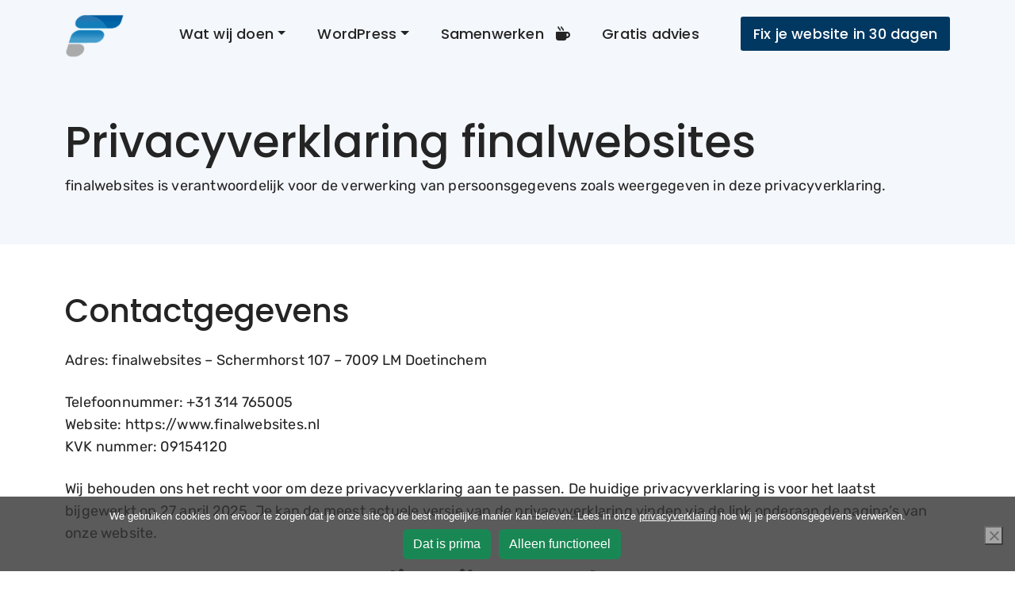

--- FILE ---
content_type: text/html; charset=utf-8
request_url: https://www.finalwebsites.nl/privacyverklaring/
body_size: 9406
content:
<!DOCTYPE html>
<html lang="nl-NL">
<head>
<link rel="profile" href="http://gmpg.org/xfn/11" />
<meta charset="UTF-8">
<meta name="viewport" content="width=device-width, initial-scale=1.0">
<meta name='robots' content='index, follow, max-image-preview:large, max-snippet:-1, max-video-preview:-1' />

	<!-- This site is optimized with the Yoast SEO plugin v26.7 - https://yoast.com/wordpress/plugins/seo/ -->
	<title>Privacyverklaring en informatie over cookies | finalwebsites</title>
	<meta name="description" content="Onze privacyverklaring geeft uitleg welke gegevens tijdens je bezoek worden verzameld, hoezo wij dit doen en welke rechten je als bezoeker hebt." />
	<link rel="canonical" href="https://www.finalwebsites.nl/privacyverklaring/" />
	<meta property="og:locale" content="nl_NL" />
	<meta property="og:type" content="article" />
	<meta property="og:title" content="Privacyverklaring en informatie over cookies | finalwebsites" />
	<meta property="og:description" content="Onze privacyverklaring geeft uitleg welke gegevens tijdens je bezoek worden verzameld, hoezo wij dit doen en welke rechten je als bezoeker hebt." />
	<meta property="og:url" content="https://www.finalwebsites.nl/privacyverklaring/" />
	<meta property="og:site_name" content="finalwebsites" />
	<meta property="article:publisher" content="https://www.facebook.com/finalwebsitesNL" />
	<meta property="article:modified_time" content="2025-04-27T12:04:48+00:00" />
	<meta property="og:image" content="https://www.finalwebsites.nl/wp-content/uploads/2017/11/homepage-thumb.jpeg" />
	<meta property="og:image:width" content="1200" />
	<meta property="og:image:height" content="600" />
	<meta property="og:image:type" content="image/jpeg" />
	<!-- / Yoast SEO plugin. -->



<link rel="alternate" type="application/rss+xml" title="finalwebsites &raquo; Privacyverklaring finalwebsites reacties feed" href="https://www.finalwebsites.nl/privacyverklaring/feed/" />
<link id='omgf-preload-0' rel='preload' href='//www.finalwebsites.nl/wp-content/uploads/omgf/google-fonts/poppins-normal-latin-500.woff2?ver=1757862329' as='font' type='font/woff2' crossorigin />
<link id='omgf-preload-1' rel='preload' href='//www.finalwebsites.nl/wp-content/uploads/omgf/google-fonts/rubik-normal-latin.woff2?ver=1757862329' as='font' type='font/woff2' crossorigin />
<style id='wp-img-auto-sizes-contain-inline-css' type='text/css'>
img:is([sizes=auto i],[sizes^="auto," i]){contain-intrinsic-size:3000px 1500px}
/*# sourceURL=wp-img-auto-sizes-contain-inline-css */
</style>
<link rel='stylesheet' id='wpa-css-css' href='https://www.finalwebsites.nl/wp-content/cache/autoptimize/css/autoptimize_single_a0b823f7ab1f0a3a563fb10c3664d2a6.css' type='text/css' media='all' />
<link rel='stylesheet' id='google-fonts-css' href='https://www.finalwebsites.nl/wp-content/cache/autoptimize/css/autoptimize_single_f5ffe06083a1d1cabad20e5ad5095ad7.css?ver=1757862329' type='text/css' media='all' />
<link rel='preload stylesheet' as='style' id='bootstrap-css' href='https://www.finalwebsites.nl/wp-content/themes/finalwebsites/css/bootstrap.min.css' type='text/css' media='all' />
<link rel='stylesheet' id='fws-css' href='https://www.finalwebsites.nl/wp-content/cache/autoptimize/css/autoptimize_single_ada0759dee647bb59e5e9f1299fffdff.css' type='text/css' media='all' />
		<!-- Custom Logo: hide header text -->
		<style id="custom-logo-css" type="text/css">
			.site-title, .site-description {
				position: absolute;
				clip-path: inset(50%);
			}
		</style>
		
	<script type="application/ld+json">
	{"@context":"https://schema.org","@type":"Webpage","isPartOf":{"@type":"WebSite","@id":"https://www.finalwebsites.nl/#website"},"name":"Privacyverklaring finalwebsites","description":"Contactgegevens Adres: finalwebsites &#8211; Schermhorst 107 &#8211; 7009 LM Doetinchem Telefoonnummer: +31 314 765005Website: https://www.finalwebsites.nlKVK nummer: 09154120 Wij behouden ons het recht voor om deze privacyverklaring aan te passen. De huidige privacyverklaring is voor het laatst bijgewerkt op . Je kan de meest actuele versie van de privacyverklaring vinden via de link onderaan de pagina&#8217;s [&hellip;]","lastReviewed":"2025-04-27T14:04:48+02:00","publisher":{"@type":"Organization","@id":"https://www.finalwebsites.nl/#organization","name":"finalwebsites","logo":{"@type":"ImageObject","url":"https://www.finalwebsites.nl/wp-content/uploads/2021/01/finalwebsites-logo-head.png"}},"breadcrumb":{"@type":"BreadcrumbList","@id":"https://www.finalwebsites.nl/#breadcrumbs","itemListElement":[{"@type":"ListItem","position":1,"name":"Home","item":"https://www.finalwebsites.nl"},{"@type":"ListItem","position":2,"name":"Privacyverklaring finalwebsites"}]}}
	</script>
	<link rel="icon" href="https://www.finalwebsites.nl/wp-content/uploads/2016/09/cropped-fws.nl-beeldmerk-32x32.png" sizes="32x32" />
<link rel="icon" href="https://www.finalwebsites.nl/wp-content/uploads/2016/09/cropped-fws.nl-beeldmerk-192x192.png" sizes="192x192" />
<link rel="apple-touch-icon" href="https://www.finalwebsites.nl/wp-content/uploads/2016/09/cropped-fws.nl-beeldmerk-180x180.png" />
<meta name="msapplication-TileImage" content="https://www.finalwebsites.nl/wp-content/uploads/2016/09/cropped-fws.nl-beeldmerk-270x270.png" />
<link rel='stylesheet' id='cookie-notice-front-css' href='https://www.finalwebsites.nl/wp-content/themes/finalwebsites/css/front.min.css' type='text/css' media='all' />
<link rel='stylesheet' id='font-awesome-css' href='https://www.finalwebsites.nl/wp-content/themes/finalwebsites/css/fontawesome.min.css' type='text/css' media='all' />
<link rel='stylesheet' id='fa-solid-css' href='https://www.finalwebsites.nl/wp-content/themes/finalwebsites/css/solid.min.css' type='text/css' media='all' />
<link rel='stylesheet' id='magnific-popup-css-css' href='https://www.finalwebsites.nl/wp-content/cache/autoptimize/css/autoptimize_single_30b593b71d7672658f89bfea0ab360c9.css' type='text/css' media='all' />
</head>
<body class="privacy-policy wp-singular page-template page-template-tpl-fullwidth page-template-tpl-fullwidth-php page page-id-326 wp-custom-logo wp-theme-finalwebsites cookies-not-set privacyverklaring">
<div class="wrapper">
	<nav class="navbar navbar-expand-lg">
		<div class="container navigatie">
			<a href="https://www.finalwebsites.nl/" class="navbar-brand" rel="home" itemprop="url"><img width="75" height="75" src="https://www.finalwebsites.nl/wp-content/uploads/2021/12/Final-Websites-beeldmerkXS-e1640535296954.png" class="attachment-full size-full" alt="Logo finalwebsites Doetinchem" srcset="https://www.finalwebsites.nl/wp-content/uploads/2022/05/fws-beeldmerk-retina.png 2x" decoding="async" /></a>			<button class="navbar-toggler" type="button" data-bs-toggle="collapse" data-bs-target="#primary" aria-controls="primary" aria-expanded="false" aria-label="Toggle navigation">
	            <span class="navbar-toggler-icon"></span>
	        </button>
	        <div class="collapse navbar-collapse justify-content-center" id="primary">
				<ul id="menu-main-menu-new" class="navbar-nav ms-auto mb-2 mb-md-0 "><li  id="menu-item-19724" class="belangrijk menu-item menu-item-type-custom menu-item-object-custom menu-item-has-children dropdown nav-item nav-item-19724"><a href="#" class="nav-link  dropdown-toggle" data-bs-toggle="dropdown" aria-haspopup="true" aria-expanded="false" class="nav-link  dropdown-toggle" data-bs-toggle="dropdown" aria-haspopup="true" data-bs-auto-close="outside" aria-expanded="false">Wat wij doen</a>
<ul class="dropdown-menu  depth_0">
	<li  id="menu-item-24567" class="menu-item menu-item-type-post_type menu-item-object-page nav-item nav-item-24567"><a href="https://www.finalwebsites.nl/website-laten-maken/" class="dropdown-item " class="dropdown-item ">Websites maken</a></li>
	<li  id="menu-item-24417" class="menu-item menu-item-type-post_type menu-item-object-page nav-item nav-item-24417"><a href="https://www.finalwebsites.nl/website-verbeteren/" class="dropdown-item " class="dropdown-item ">Websites verbeteren</a></li>
	<li  id="menu-item-24418" class="menu-item menu-item-type-post_type menu-item-object-page nav-item nav-item-24418"><a href="https://www.finalwebsites.nl/website-vindbaar-maken/" class="dropdown-item " class="dropdown-item ">Websites vindbaar maken</a></li>
	<li  id="menu-item-24419" class="menu-item menu-item-type-post_type menu-item-object-page nav-item nav-item-24419"><a href="https://www.finalwebsites.nl/email-marketing-uitbesteden/" class="dropdown-item " class="dropdown-item ">Email marketing hulp</a></li>
</ul>
</li>
<li  id="menu-item-19725" class="menu-item menu-item-type-custom menu-item-object-custom menu-item-has-children dropdown nav-item nav-item-19725"><a href="#" class="nav-link  dropdown-toggle" data-bs-toggle="dropdown" aria-haspopup="true" aria-expanded="false" class="nav-link  dropdown-toggle" data-bs-toggle="dropdown" aria-haspopup="true" data-bs-auto-close="outside" aria-expanded="false">WordPress</a>
<ul class="dropdown-menu  depth_0">
	<li  id="menu-item-25206" class="menu-item menu-item-type-post_type menu-item-object-page nav-item nav-item-25206"><a href="https://www.finalwebsites.nl/wordpress-website/" class="dropdown-item " class="dropdown-item ">WordPress website</a></li>
	<li  id="menu-item-25207" class="menu-item menu-item-type-post_type menu-item-object-page nav-item nav-item-25207"><a href="https://www.finalwebsites.nl/wordpress-support/" class="dropdown-item " class="dropdown-item ">WordPress support</a></li>
	<li  id="menu-item-25205" class="menu-item menu-item-type-post_type menu-item-object-page nav-item nav-item-25205"><a href="https://www.finalwebsites.nl/handleiding/" class="dropdown-item " class="dropdown-item ">WordPress handleidingen</a></li>
</ul>
</li>
<li  id="menu-item-25028" class="samenwerken menu-item menu-item-type-post_type menu-item-object-page nav-item nav-item-25028"><a href="https://www.finalwebsites.nl/samenwerken/" class="nav-link " class="nav-link ">Samenwerken <i class="fa-solid fa-mug-hot"></i></a></li>
<li  id="menu-item-19727" class="menu-item menu-item-type-taxonomy menu-item-object-category nav-item nav-item-19727"><a href="https://www.finalwebsites.nl/blog/" class="nav-link " class="nav-link ">Gratis advies</a></li>
<li  id="menu-item-24411" class="fix-je-website menu-item menu-item-type-post_type menu-item-object-page nav-item nav-item-24411"><a href="https://www.finalwebsites.nl/fix-je-website-in-30-dagen/" class="nav-link " class="nav-link ">Fix je website in 30 dagen</a></li>
</ul>			</div>
		</div><!-- .container -->
	</nav><!-- .navbar -->
</div> 	

	
		<div class="intro-wrap full-width bg-light-blue">
			<div class="container intro">
				<div class="row">
					<div class="col-xs-12">
						<h1 class="pagina-titel">Privacyverklaring finalwebsites</h1>
						
						<div class="tekst">
            				<p>finalwebsites is verantwoordelijk voor de verwerking van persoonsgegevens zoals weergegeven in deze privacyverklaring.</p>
            			</div>					</div>
				</div>
			</div>
		</div>
		<div class="container pagina-oud">
			<div class="content">
				<div class="row">
					<div class="entry-content col-sm-12">
						<h2>Contactgegevens</h2>
<p>Adres: finalwebsites &#8211; Schermhorst 107 &#8211; 7009 LM Doetinchem</p>
<p>Telefoonnummer: +31 314 765005<br />Website: https://www.finalwebsites.nl<br />KVK nummer: 09154120</p>
<p>Wij behouden ons het recht voor om deze privacyverklaring aan te passen. De huidige privacyverklaring is voor het laatst bijgewerkt op 27 april 2025. Je kan de meest actuele versie van de <a href="https://www.finalwebsites.nl/privacyverklaring-website/">privacyverklaring</a> vinden via de link onderaan de pagina&#8217;s van onze website.</p>
<h2>Persoonsgegevens die wij verwerken</h2>
<p>finalwebsites verwerkt je persoonsgegevens wanneer je gebruik maakt van onze diensten en/of wanneer je deze zelf aan ons verstrekt. Hieronder vindt je een overzicht van de persoonsgegevens die wij via onze website verwerken:</p>
<h3>Contactformulier</h3>
<p>Voor- en achternaam, telefoonnummer, e-mailadres, IP-adres en het e-mailbericht.</p>
<h3>Inschrijf- of downloadformulier</h3>
<p>Voor- en achternaam, e-mailadres en het IP-adres.</p>
<h3>Bestelformulier</h3>
<p>Voor- en achternaam, adresgegevens, e-mailadres, telefoonnummer en het IP adres.</p>
<h3>Formulier voor het melden van misbruik</h3>
<p>Voor- en achternaam, telefoonnummer, e-mailadres, IP-adres en de melding.</p>
<h2>Minderjarigen</h2>
<p>Door het zakelijke karakter van onze website, is onze website niet interessant voor jongeren onder de 16 jaar. Wij kunnen echter niet controleren of er jongeren zijn die onze website raadplegen. Op verzoek verwijderen wij de gegevens van jongeren onder de 16 die toch onze website hebben bezocht.</p>
<h2>Met welk doel en op basis van welke grondslag verwerken wij persoonsgegevens</h2>
<p>finalwebsites verwerkt je persoonsgegevens wanneer je toestemming hebt gegeven of voor de uitvoering van een overeenkomst. Dit doen wij voor de volgende doeleinden:</p>
<ul>
<li>De levering van onze diensten.</li>
<li>Verzenden van verkoopfacturen, offertes en andere commerciële documenten.</li>
<li>Verzenden van onze nieuwsbrief, productinformatie en andere promotionele e-mails, indien jij je hiervoor hebt aangemeld.</li>
<li>Om je te kunnen bellen of e-mailen indien dit nodig is om onze dienstverlening uit te kunnen voeren.</li>
<li>Om je te informeren over wijzigingen van onze diensten en producten.</li>
<li>Voor het opvolgen van een melding over vermeent illegale content, conform de DSA. </li>
</ul>
<p>Daarnaast verwerken wij ook persoonsgegevens als wij hier wettelijk toe verplicht zijn, zoals gegevens die wij nodig hebben voor onze belastingaangifte.</p>
<h2>Geautomatiseerde besluitvorming</h2>
<p>finalwebsites neemt niet op basis van geautomatiseerde verwerkingen besluiten over zaken die (aanzienlijke) gevolgen kunnen hebben voor personen.</p>
<h2>Gegevens bewaren</h2>
<p>Wij bewaren de gegevens niet langer dan noodzakelijk is. Dat wil zeggen dat wij de gegevens bewaren zolang dat nodig is om de door jou gevraagde dienst te leveren. Uitgezonderd hiervan zijn er gegevens die wij langer moeten bewaren omdat de wet ons dit verplicht.</p>
<h2>Verstrekking aan derden</h2>
<p>Wij geven de door jou verstrekte gegevens door aan derde partijen als dat noodzakelijk is voor de levering van de door jou bestelde producten of aangevraagde diensten. Zo maken wij gebruik van een derde partij (Mollie) voor de afhandeling van iDeal betalingen (via onze website) en geven wij je naam en e-mailadres door aan onze partners om zo de inschrijving voor onze nieuwsbrief te verwerken. Voor het versturen van e-mailberichten via deze website, maken wij gebruik van een externe SMTP provider die tijdelijk je berichten opslaat. Via deze logbestanden kunnen wij controleren of alle e-mails ook daadwerkelijk zijn verstuurd. Alle e-mailberichten die wij ontvangen en versturen worden opgeslagen via de onze e-mailservice provider (met mail servers in Europa). Wij gebruiken de e-maildienst voor het afhandelen van o.a. support-aanvragen. Order en klantgegevens worden via de software van onze partners (efactuurdirect en Exact Online) volgens de wettelijke bewaarplicht opgeslagen.</p>
<h3>Voor ons contactformulier</h3>
<p>Om onze formulieren tegen spam te beschermen, nemen wij verschillende maatregelen. Hiervoor gebruiken wij diensten van verschillende partners. Dat gebeurd vooral op basis van het IP adres van de bezoeker. Deze gegevens worden door onze partners niet bewaart.</p>
<ul>
<li><strong>Country.is</strong> &#8211; Deze dienst controleert anoniem IP adressen op het land van herkomst. </li>
</ul>
<p>Bij het verzenden van ons contactformulier controleren wij het e-mailadres dat je hebt ingevoerd. Dit doen wij o.a. met een externe dienst.</p>
<ul>
<li><strong>Maileroo.com</strong> &#8211; Met behulp van de email verificatie API van dit bedrijf controleert ons formulier of het ingevoerde e-mailadres geldig is en werkt.</li>
</ul>
<p>Wanneer wij jouw gegevens aan een derde verstrekken, zorgen wij er voor (o.a. met een overeenkomst) dat jouw gegevens niet voor andere doeleinden worden gebruikt. Ook komen wij hierin overeen dat jouw gegevens worden verwijderd zodra deze niet meer nodig zijn.</p>
<p>Verder zullen wij de door jou verstrekte gegevens niet aan andere partijen verstrekken, tenzij dit wettelijk verplicht of toegestaan is. Zo is het bijvoorbeeld mogelijk dat de politie in het kader van fraudeonderzoek gegevens bij ons opvraagt. In dat geval zijn wij wettelijk verplicht deze gegevens af te geven.</p>
<h2>Nieuwsbrief</h2>
<p>Wij bieden een nieuwsbrief aan, waarmee wij geïnteresseerden willen informeren over onder meer nieuwe blogposts en andere informatie. Via de verschillende formulieren op deze website kan jij je e-mailadres aan de lijst van abonnees toevoegen. Iedere nieuwsbrief bevat een link waarmee jij je kan afmelden. Het abonneebestand van de nieuwsbrief wordt alleen aan derden verstrekt waarmee wij een verwerkingsovereenkomst hebben. Tevens kan jij je afmelden voor de nieuwsbrief door een e-mail te sturen naar <a href="mailto:others">others</a>.</p>
<h2>Cookies</h2>
<p>finalwebsites gebruikt alleen technische cookies, functionele cookies en analytische cookies die geen inbreuk maken op jouw privacy.</p>
<p>Een cookie is een klein tekstbestand dat bij het eerste bezoek aan deze website wordt opgeslagen op jouw computer, tablet of smartphone. De cookies die wij gebruiken zijn noodzakelijk voor de technische werking van de website en jouw gebruiksgemak. Cookies zorgen ervoor dat de website naar behoren werkt en bijvoorbeeld voorkeursinstellingen worden opgeslagen. Door het gebruik van analytische cookies kunnen wij onze website optimaliseren.</p>
<p>Jij kan je afmelden voor cookies door je internetbrowser zo in te stellen dat deze geen cookies meer opslaat. Daarnaast kan je ook alle informatie die eerder is opgeslagen via de instellingen van je browser verwijderen. Bij het gebruik van onze website worden de volgende cookies geplaatst:</p>
<h3>Functionele cookies</h3>
<p>Functionele cookies zijn noodzakelijk om onze website goed te laten functioneren. Deze cookies worden zonder toestemming geplaatst. Functionele cookies zorgen o.a. ervoor dat je ingelogd kunt blijven tijdens je bezoek aan onze website. Ook zorgen deze cookies ervoor dat producten in je winkelmandje bewaard blijven wanneer je iets wilt kopen via onze webshop. </p>
<h3>Analytische cookies</h3>
<p>Analytische cookies stellen ons in staat om het websitebezoek te meten. Deze statistieken geven ons inzicht in hoe vaak onze website wordt gebruikt, naar welke informatie bezoekers op zoek zijn en welke pagina&#8217;s het meest worden bezocht. Hierdoor weten we welke website onderdelen populair zijn en op welke plekken we onze website kunnen verbeteren. We analyseren en verbeteren de website continu om de ervaring voor bezoekers zo prettig mogelijk te maken. De statistieken die we verzamelen kunnen we niet herleiden naar personen. Deze gegevens worden dus altijd anoniem gebruikt (jouw IP adres wordt geanonimiseerd).</p>
<p>We maken gebruik van Clicky om inzichten te verkrijgen uit de data. De analytische cookies plaatsen we altijd bij een bezoek aan onze website. Wij verstrekken de door jou ingevulde persoonlijke gegevens (zoals naam, adres, telefoonnummer) nooit aan Clicky.</p>
<h4>Mogelijkheden om analytische cookies te weigeren</h4>
<p>De aanbieders van Clicky bieden tools waarmee je de cookies kan weigeren (opt-out). </p>
<p>Via <a href="https://clicky.com/optout" target="_blank" rel="noopener noreferrer">deze pagina</a> is het mogelijk om je te verzetten tegen het verzamelen van gegevens via elke website waar Clicky wordt gebruikt.</p>
<h3>Affiliate cookies</h3>
<p>Sommige blogposts bevatten affiliate links. Wanneer deze links volgt dan wordt er bij het laden van de partner site een cookie geplaatst. Deze affiliate cookies worden alleen geplaatst met het doel om bij te houden of wij een commissie van onze partner ontvangen. De gevolgen voor de privacy van onze bezoekers is gering, waardoor er geen toestemming hoeft te worden gevraagd.</p>
<h2>Gegevens inzien, aanpassen of verwijderen</h2>
<p>Jij hebt het recht om jouw persoonsgegevens in te zien, te corrigeren of te verwijderen. Daarnaast heb je het recht om je eventuele toestemming voor de gegevensverwerking in te trekken of bezwaar te maken tegen de verwerking van jouw persoonsgegevens door finalwebsites en heb je het recht op gegevensoverdraagbaarheid. Dat betekent dat je bij ons een verzoek kan indienen om de persoonsgegevens die wij over jou beschikken in een computerbestand naar jou of een ander, door jou genoemde organisatie, te sturen.</p>
<p>Je kan een verzoek tot inzage, correctie, verwijdering, gegevensoverdraging van jouw persoonsgegevens of verzoek tot intrekking van je toestemming of bezwaar op de verwerking van jouw persoonsgegevens sturen naar <a href="mailto:others">others</a>. Om er zeker van te zijn dat het verzoek tot inzage door jou is gedaan, vragen wij je een kopie van je identiteitsbewijs met het verzoek mee te sturen. Maak in deze kopie jouw pasfoto, MRZ (machine readable zone, de strook met nummers onderaan het paspoort), paspoortnummer en Burgerservicenummer (BSN) zwart. Dit ter bescherming van jouw privacy. We reageren binnen vier weken, op je verzoek.</p>
<p>Wij willen je er op wijzen dat je de mogelijkheid hebt om een klacht in te dienen bij de nationale toezichthouder, de Autoriteit Persoonsgegevens. Dat kan via deze <a href="https://klachten.autoriteitpersoonsgegevens.nl/" target="_blank" rel="noopener">pagina</a>.</p>
<h3>Hoe wij persoonsgegevens beveiligen</h3>
<p>finalwebsites neemt de bescherming van jouw gegevens serieus en neemt passende maatregelen om misbruik, verlies, onbevoegde toegang, ongewenste openbaarmaking en ongeoorloofde wijziging tegen te gaan. Als je de indruk hebt dat jouw gegevens niet goed zijn beveilig of er aanwijzingen zijn van misbruik, neem dan <a href="https://www.finalwebsites.nl/contact/">contact</a> met ons op.</p>
					
					</div><!-- .entry-content -->
				</div><!-- close .row -->
			</div>
		</div>
	

<footer>
	<div class="container usps">
		<div class="row gy-3">
			<div class="col-sm-4">
				<img class="float-start float-lg-start float-md-none" src="https://www.finalwebsites.nl/wp-content/themes/finalwebsites/images/kalender-icon.png" alt="Jaren">
				<p>De meeste klanten zijn al jaren klant</p>
			</div>
			<div class="col-sm-4">
				<img class="float-start float-lg-start float-md-none" src="https://www.finalwebsites.nl/wp-content/themes/finalwebsites/images/happy-icon.png" alt="Makkelijk">
				<p>Wij maken het werken aan je website leuker en makkelijker</p>
			</div>
			<div class="col-sm-4">
				<img class="float-start float-lg-start float-md-none" src="https://www.finalwebsites.nl/wp-content/themes/finalwebsites/images/idee-icon.png" alt="Advies">
				<p>Het extra ongevraagde advies is gratis <i class="fa-regular fa-face-grin-wink"></i></p>
			</div>
		</div>
	</div>
	<div class="footer-wrap">
		<div class="container">
			<div class="row">

				<div class="col-lg-4 pe-lg-4">
					<img width="235" height="46" src="https://www.finalwebsites.nl/wp-content/themes/finalwebsites/images/fw-logo.png" class="mb-4" alt="Logo finalwebsites Doetinchem" srcset="https://www.finalwebsites.nl/wp-content/themes/finalwebsites/images/fw-logo-retina.png 2x" decoding="async">
					<h3 class="mb-4">Voor jouw toffe website project hebben wij zeker tijd!</h3>
					<p>Geen zin om het zelf te doen en zoek je een betrokken websitebouwer? Wij helpen je graag aan een website die bezoekers aantrekt, vasthoudt en omzet in klanten.</p>

				</div>
				<div class="col-lg-4">
					<h3 class="mb-3">Super snel contact</h3>
					<div class="d-flex">
					  <div class="flex-shrink-0">
					    <img width="80" height="80" src="https://www.finalwebsites.nl/wp-content/uploads/2025/01/Olaf-Lederer-Profiel-Klein-80x80.jpg" class="media-object rounded-circle" alt="Olaf Lederer" decoding="async" loading="lazy" srcset="https://www.finalwebsites.nl/wp-content/uploads/2025/01/Olaf-Lederer-Profiel-Klein-80x80.jpg 80w, https://www.finalwebsites.nl/wp-content/uploads/2025/01/Olaf-Lederer-Profiel-Klein-260x260.jpg 260w, https://www.finalwebsites.nl/wp-content/uploads/2025/01/Olaf-Lederer-Profiel-Klein.jpg 300w" sizes="auto, (max-width: 80px) 100vw, 80px" />					  </div>
					  <div class="flex-grow-1 ms-3">
					    <h4><a href="mailto:webdev">webdev</a></h4>
						<p class="fs-6">Nieuwe webshops en websites</p>
					  </div>
					</div>
					<div class="d-flex mt-3">
					  <div class="flex-shrink-0">
					    <img width="80" height="80" src="https://www.finalwebsites.nl/wp-content/uploads/2025/01/Sharon-Lederer-Profiel-Klein-80x80.jpg" class="media-object rounded-circle" alt="Sharon Lederer" decoding="async" loading="lazy" srcset="https://www.finalwebsites.nl/wp-content/uploads/2025/01/Sharon-Lederer-Profiel-Klein-80x80.jpg 80w, https://www.finalwebsites.nl/wp-content/uploads/2025/01/Sharon-Lederer-Profiel-Klein-260x260.jpg 260w, https://www.finalwebsites.nl/wp-content/uploads/2025/01/Sharon-Lederer-Profiel-Klein.jpg 300w" sizes="auto, (max-width: 80px) 100vw, 80px" />					  </div>
					  <div class="flex-grow-1 ms-3">
					    <h4><a href="mailto:marcom">marcom</a></h4>
						<p class="fs-6">Content creatie en conversie optimalisatie</p>
					  </div>
					</div>
					
					<p>Of mail naar: <a href="mailto:others">others</a></p>
				</div>
				<div class="col-lg-4">
					
					<h3 class="mb-3">Direct naar</h3>
					<ul>
					
						<li class="py-2"><a href="https://www.finalwebsites.nl/webshop-laten-maken/">Webshop laten maken</a></li>
						<li class="py-2"><a href="https://www.finalwebsites.nl/conversies-verhogen/">Conversies verhogen</a></li>
						<li class="py-2"><a href="https://www.finalwebsites.nl/sitecheck/">Website check</a></li>
						<li class="py-2"><a href="https://www.finalwebsites.nl/wordpress-webhosting/">WordPress webhosting</a></li>
						<li class="py-2"><a href="https://www.finalwebsites.nl/domeinnaam-registreren/">Domeinnamen</a></li>
						<li class="py-2"><a href="https://www.finalwebsites.nl/contact/">Contact</a></li>					</ul>				
				</div>
			</div>
			
		</div>
	</div>
	<div class="bottom-line-wrap py-3">
		<div class="container">
			<div class="row">
				<div class="col-lg-6">
					&copy; 2026 finalwebsites - Alle vermelde prijzen ex. 21% Btw
				</div>
				<div class="col-lg-6">
					<a href="https://www.finalwebsites.nl/privacyverklaring/">Privacyverklaring</a> - 
					<a href="https://www.finalwebsites.nl/algemene-voorwaarden-finalwebsites.com.pdf" target="_blank">Alg. voorwaarden</a> - 
					<a href="https://www.finalwebsites.nl/voorwaarden-webhosting/">Voorwaarden webhosting</a>
				</div>
			</div>
		</div>
	</div>
	<div id="to-top" title="Terug naar boven"> <i class="fa-solid fa-up-long"></i></div>
</footer><!-- close #colophon -->

<script type="speculationrules">
{"prefetch":[{"source":"document","where":{"and":[{"href_matches":"/*"},{"not":{"href_matches":["/wp-*.php","/wp-admin/*","/wp-content/uploads/*","/wp-content/*","/wp-content/plugins/*","/wp-content/themes/finalwebsites/*","/*\\?(.+)"]}},{"not":{"selector_matches":"a[rel~=\"nofollow\"]"}},{"not":{"selector_matches":".no-prefetch, .no-prefetch a"}}]},"eagerness":"conservative"}]}
</script>

<script type="text/javascript">
var clicky_custom = {};
clicky_custom.outbound_pattern = ['/out/'];
</script>
<script defer data-id="66484143" src="/48df5ef7ffabb.js"></script>
<noscript><img width="1" height="1" src="/08b3550a286fb" /></noscript>
<script type="text/javascript" id="cookie-notice-front-js-before">
/* <![CDATA[ */
var cnArgs = {"ajaxUrl":"https:\/\/www.finalwebsites.nl\/wp-admin\/admin-ajax.php","nonce":"41c0e6c976","hideEffect":"slide","position":"bottom","onScroll":false,"onScrollOffset":100,"onClick":false,"cookieName":"cookie_notice_accepted","cookieTime":2147483647,"cookieTimeRejected":2592000,"globalCookie":false,"redirection":true,"cache":true,"revokeCookies":false,"revokeCookiesOpt":"automatic"};

//# sourceURL=cookie-notice-front-js-before
/* ]]> */
</script>
<script defer type="text/javascript" src="https://www.finalwebsites.nl/wp-content/plugins/cookie-notice/js/front.min.js" id="cookie-notice-front-js"></script>
<script defer type="text/javascript" src="https://www.finalwebsites.nl/wp-content/cache/autoptimize/js/autoptimize_single_16623e9f7cd802cf093c325c511a739c.js" id="jquery-js"></script>
<script defer type="text/javascript" src="https://www.finalwebsites.nl/wp-content/cache/autoptimize/js/autoptimize_single_88a6be9d65250bef59a48b7e4a7e8f68.js" id="wpascript-js"></script>
<script type="text/javascript" id="wpascript-js-after">
/* <![CDATA[ */
wpa_field_info = {"wpa_field_name":"kstszs8435","wpa_field_value":599383,"wpa_add_test":"no"}
//# sourceURL=wpascript-js-after
/* ]]> */
</script>
<script type="text/javascript" id="fw-emailoctopus-js-extra">
/* <![CDATA[ */
var eo_ajax_object = {"ajax_url":"https://www.finalwebsites.nl/wp-admin/admin-ajax.php","plugin_base_path":"https://www.finalwebsites.nl/wp-content/plugins/fw-integration-for-emailoctopus/","js_alt_loading":"Aan het laden...","js_msg_enter_email_name":"Voer je naam en e-mailadres in.","js_msg_enter_email":"Voer je e-mailadres in.","js_msg_invalid_email":"Het ingevoerde e-mailadres is niet geldig.","googleanalytics":""};
//# sourceURL=fw-emailoctopus-js-extra
/* ]]> */
</script>
<script defer type="text/javascript" src="https://www.finalwebsites.nl/wp-content/cache/autoptimize/js/autoptimize_single_0da27a9752325bb042a5620647584a3c.js" id="fw-emailoctopus-js"></script>
<script defer type="text/javascript" src="https://www.finalwebsites.nl/wp-content/cache/autoptimize/js/autoptimize_single_2576a5ef66dcb73d5839b2bc7e2220e8.js" id="generaljs-js"></script>
<script defer type="text/javascript" src="https://www.finalwebsites.nl/wp-content/themes/finalwebsites/js/bootstrap.bundle.min.js" id="bootstrap-js"></script>
<script defer type="text/javascript" src="https://www.finalwebsites.nl/wp-content/themes/finalwebsites/js/jquery.magnific-popup.min.js" id="magnific-popup-js-js"></script>
<script defer type="text/javascript" src="https://www.finalwebsites.nl/wp-content/cache/autoptimize/js/autoptimize_single_44bb56f09c3d84c3c949a68c1f4f2e4b.js" id="single-js-js"></script>

		<!-- Cookie Notice plugin v2.5.11 by Hu-manity.co https://hu-manity.co/ -->
		<div id="cookie-notice" role="dialog" class="cookie-notice-hidden cookie-revoke-hidden cn-position-bottom" aria-label="Cookie Notice" style="background-color: rgba(51,51,51,0.8);"><div class="cookie-notice-container" style="color: #ffffff"><span id="cn-notice-text" class="cn-text-container">We gebruiken cookies om ervoor te zorgen dat je onze site op de best mogelijke manier kan beleven. Lees in onze <a href="https://www.finalwebsites.nl/privacyverklaring/" target="_blank">privacyverklaring</a> hoe wij je persoonsgegevens verwerken.</span><span id="cn-notice-buttons" class="cn-buttons-container"><button id="cn-accept-cookie" data-cookie-set="accept" class="cn-set-cookie cn-button cn-button-custom btn btn-success" aria-label="Dat is prima">Dat is prima</button><button id="cn-refuse-cookie" data-cookie-set="refuse" class="cn-set-cookie cn-button cn-button-custom btn btn-success" aria-label="Alleen functioneel">Alleen functioneel</button></span><button type="button" id="cn-close-notice" data-cookie-set="accept" class="cn-close-icon" aria-label="Alleen functioneel"></button></div>
			
		</div>
		<!-- / Cookie Notice plugin --></body>
</html>

<!-- Performance optimized by Redis Object Cache. Learn more: https://wprediscache.com -->

<!-- Dynamic page generated in 0.075 seconds. -->
<!-- Cached page generated by WP-Super-Cache on 2026-01-20 08:00:05 -->

<!-- super cache -->

--- FILE ---
content_type: text/css
request_url: https://www.finalwebsites.nl/wp-content/cache/autoptimize/css/autoptimize_single_ada0759dee647bb59e5e9f1299fffdff.css
body_size: 2307
content:
body{font-family:Rubik,sans-serif;color:var(--bs-body-color);font-size:18px;width:auto !important;overflow-x:hidden !important}:root{--bs-border-color-translucent:#b8c8d3;--bs-border-radius:6px;--bs-primary:#003862;--bs-info:#1580bb;--bs-body-color:#242424}a{color:var(--bs-body-color)}b,strong{font-weight:600}h1,h2,h3,h4{font-family:Poppins,sans-serif;font-weight:500;line-height:1.2;margin-top:0}h1 a,h2 a,h3 a,h4 a{text-decoration:none;color:var(--bs-body-color)}h2{margin-bottom:1.5rem}h3{line-height:1.4}h4{font-size:18px}p,li{font-family:Rubik,sans-serif;letter-spacing:.2px;font-size:18px}ol li{margin-bottom:10px;padding-left:10px}ol li::marker{font-weight:500}p{margin-bottom:25px;line-height:1.6}img,svg{vertical-align:middle;max-width:100%;height:auto}blockquote{font-family:Poppins,sans-serif;font-weight:300;border:1px solid var(--bs-border-color-translucent);padding:1rem 1.5rem 0 5rem;border-radius:var(--bs-border-radius);margin-bottom:2rem;margin-top:2rem}.navbar-brand:focus-visible{outline:0;box-shadow:0 0 0 .25rem rgba(13,110,253,.25)}.home .nav-link:focus-visible,.home .navbar-brand:focus-visible{box-shadow:0 0 0 .25rem rgba(255,255,255,.5)}.intro-wrap .container{padding-top:60px;padding-bottom:60px;margin-bottom:60px}.intro-wrap .container .tekst p{margin-bottom:0}.post .entry-content blockquote p,blockquote p{font-size:1.25rem}p.postmeta{font-style:normal;font-size:14px;line-height:1.5em;margin-top:15px;margin-bottom:10px}.entry-content{background-color:#fff;padding-bottom:40px}.entry-content h2{font-size:40px}.entry-content h3,footer h3{font-size:22px}.entry-content ul,.content ul{list-style-type:none;padding:0;margin:10px 20px 20px 30px}.entry-content ul li,.content ul li{line-height:1.6;margin-bottom:15px;padding-left:10px}.entry-content .container.quote p{font-family:Poppins,sans-serif;font-weight:300;font-size:34px;line-height:1.4}.admin-bar .wrapper{padding-top:32px}.navbar{padding:0;--bs-navbar-toggler-focus-width:2px;--bs-navbar-active-color:#0065a8;background-color:#f4f7fb}.single-post .navbar{background-color:#fff}.navbar-nav{--bs-nav-link-color:var(--bs-body-color)}.navbar-toggler{border:0}.navbar-expand-lg .navbar-nav .fix-je-website .nav-link{background-color:#003862;color:#fff;padding-right:1rem;padding-left:1rem;border-radius:3px}li.menu-item{font-family:Poppins,sans-serif;font-weight:500}.dropdown-menu{--bs-dropdown-link-active-bg:#1580bb;--bs-dropdown-padding-y:0}.dropdown-menu li{line-height:1.7}.icon a:before,.entry-content ul li:before,.content ul li:before,blockquote:before,.postmeta>span:before,.author .entry-content ul.linklijst li:after,h3.extra-style:before{font:var(--fa-font-solid);display:inline-block;text-rendering:auto;-webkit-font-smoothing:antialiased;margin-right:5px}.entry-content ul li:before,.content ul li:before{content:'\f00c';margin-right:15px;margin-left:-30px}blockquote:before{content:'\f10e';font-size:3rem;margin-left:-3.5rem;float:left;color:var(--bs-border-color-translucent)}.author .entry-content ul.linklijst li:after{content:'\f064';margin:0 0 0 5px}.author .entry-content ul.linklijst li:before{content:'';margin:0}.postmeta>span:before{margin-right:4px}.postmeta>.author:before{content:'\f007'}.postmeta>.published:before{content:'\f073';margin-left:8px}.postmeta>.updated:before{content:'\f2f1';margin-left:8px}.postmeta>.reading-time:before{content:'\f017';margin-left:8px}.entry-content ul.checkbox li:before{content:'';margin-right:0;background-repeat:no-repeat;background-image:url(//www.finalwebsites.nl/wp-content/themes/finalwebsites/css/../images/check-icon.svg);background-position:left center;background-size:20px;padding:20px 0 0 30px;margin-left:-30px}.tipbox{background-color:#dae3e8;color:#242424;padding:15px 25px;margin:15px 0 25px}.samenwerken .fa-mug-hot{margin-left:10px}.text-bg-primary{background-color:var(--bs-primary) !important}.text-bg-primary a{color:#fff}.btn-outline-light{--bs-btn-color:#fff;--bs-btn-border-color:#fff;--bs-btn-hover-color:var(--bs-primary);--bs-btn-hover-bg:#fff;--bs-btn-hover-border-color:#fff;--bs-btn-active-color:var(--bs-primary)}.bg-light-blue{background-color:#f4f7fb}.btn-primary{background-color:var(--bs-primary);border-radius:3px;padding:.75rem 1.25rem;font-size:18px;font-weight:500;--bs-btn-border-color:var(--bs-primary);--bs-btn-hover-bg:#1580bb;--bs-btn-hover-border-color:#1580bb}.form-control{border-radius:3px;height:46px}.input-group-lg>.form-control{height:initial}.card{--bs-card-spacer-y:1.25rem;--bs-card-spacer-x:1.25rem}footer{background-color:#fff;margin-top:50px}footer a{text-decoration:none}.footer-wrap{background-color:#dae3e8;padding:100px 0 60px}.footer-wrap ul{list-style-type:none;padding-left:0}footer .container.usps{background-color:#1e1e1e;border-radius:var(--bs-border-radius);margin-bottom:-60px;position:relative;padding:20px 40px}.usps p{font-family:Poppins,sans-serif;font-weight:500;font-size:18px;color:#fff;margin-bottom:0}.usps img{max-height:64px;width:auto !important;max-width:none;margin-right:10px}.emailoctopus-optin .form-group{padding-left:0}.bottom-line-wrap{font-size:18px}.cn-text-container a{color:#fff}#contactform div.form-group:first-child{display:none}.form-group{padding-bottom:10px}.cta .btn.blauw,#contactbutton{border-radius:2px;background-color:#003862;text-decoration:none;font-weight:500;padding:9px 30px}#contactbutton{margin-top:1rem}#contactform .form-control{background-color:#f0f3f5;border-radius:1px;border:0}#contactform label{font-weight:700;line-height:1.6em;font-size:17px}#contactform .checkbox label{font-weight:400}#contactform textarea.form-control{height:6rem}.error-message{margin-bottom:15px;font-weight:500;color:var(--bs-primary)}.wp-caption{max-width:100%;padding:10px;border:1px solid #dae3e8;border-radius:var(--bs-border-radius);margin-bottom:35px}.wp-caption-text{font-style:italic;text-align:center;line-height:1.4;color:#666;margin:10px 0 0}#to-top{position:fixed;right:1.5rem;bottom:1.5rem;cursor:pointer;padding:10px 17px;background:var(--bs-body-color);color:#fff;size:48px;display:none}.emailoctopus-optin{margin-bottom:10px}.boxblauw{margin-top:3rem !important;background-color:#003862;text-align:center;padding:50px;color:#fff;border-radius:6px}.boxblauw h2{color:#fff;margin:10px 80px 10px}.boxblauw .privacy{margin:auto;font-size:15px}.boxblauw .privacy a{color:#fff}.boxblauw .optin-form{width:640px;margin:auto}.boxblauw .optin-form .form-group{width:49%;float:left;margin:0 0 2%}.boxblauw .optin-form .form-group:nth-child(even){float:right}.boxblauw .error-message{color:#fff}.boxblauw .optin-form .form-control{border-radius:2px;padding:7px 12px;font-size:16px}.boxblauw .btn.oranje{--bs-btn-color:#fff;--bs-btn-border-color:#fff;--bs-btn-hover-color:var(--bs-primary);--bs-btn-hover-bg:#fff;--bs-btn-hover-border-color:#fff;--bs-btn-active-color:var(--bs-primary);padding:9px 16px 8px;margin-top:5px}.btn.oranje:hover{background-color:#fff;padding:9px 16px 8px;color:var(--bs-primary)}.boxblauw.aanvragen-website{margin-top:50px}.boxblauw.aanvragen-website .btn.oranje{margin-top:0}@media (min-width:992px){.h1,h1{font-size:3.5rem}li.menu-item.fix-je-website{margin-left:2rem}.navbar-expand-lg .navbar-nav .nav-link{padding-right:1.25rem;padding-left:1.25rem}.container.single-oud{width:900px}}@media (min-width:1400px){.container{width:1220px}}@media (max-width:480px){blockquote{padding:4rem 1.5rem 0}blockquote:before{margin-top:-3rem;margin-left:0}.navbar-toggler{margin-right:10px}.navbar-brand{margin-left:10px}.navbar-nav{padding:10px 20px 20px}.container.navigatie{padding:0}.admin-bar .wrapper{padding-top:46px}h1.pagina-titel{font-size:36px}.entry-content h2{font-size:30px}.entry-content h3,footer h3{font-size:22px}.usps p{margin-bottom:15px;font-size:16px}footer .container.usps{width:auto;margin:0 10px -60px;padding:20px}.entry-content .container.quote p{font-size:22px}.intro-wrap .container{padding-top:40px;padding-bottom:40px;margin-bottom:40px}.postmeta>span{display:inline-block}.nav-previous .btn-primary,.nav-next .btn-primary{padding:.75rem}.boxblauw.aanvragen-website{padding:30px 20px;margin-top:0}.boxblauw{margin-top:40px;padding:40px 20px}.boxblauw .optin-form{width:auto;margin:auto}.boxblauw .optin-form .form-group{width:100%;float:none;margin:0 0 2%;padding:0}.boxblauw .btn.oranje{float:none;width:100%;margin:1rem 0 0}.boxblauw>div{padding:25px 10px}.emailoctopus-optin .form-group{padding:0}}

--- FILE ---
content_type: application/javascript; charset=utf-8
request_url: https://www.finalwebsites.nl/wp-content/cache/autoptimize/js/autoptimize_single_2576a5ef66dcb73d5839b2bc7e2220e8.js
body_size: 885
content:
jQuery(document).ready(function($){$('#domainfield').keypress(function(e){if(e.which==13){$(this).blur();$('#whoisbtn, #whoisresultbtn').focus().click();return false;}});$(".scrollbutton").click(function(){var target_id=$(this).attr('href');$('html, body').animate({scrollTop:$(target_id).offset().top-50},1000);});$('a[href="mailto:webdev"]').attr('href','mailto:olaf@finalwebsites.nl').html('olaf@finalwebsites.nl');$('a[href="mailto:marcom"]').attr('href','mailto:sharon@finalwebsites.nl').html('sharon@finalwebsites.nl');$('a[href="mailto:others"]').attr('href','mailto:contact@finalwebsites.nl').html('contact@finalwebsites.nl');$('.wrapper a[href*="#"]').not('[href="#"]').not('[href="#0"]').click(function(event){if(location.pathname.replace(/^\//,'')==this.pathname.replace(/^\//,'')&&location.hostname==this.hostname){var target=$(this.hash);target=target.length?target:$('[name='+this.hash.slice(1)+']');if(target.length){event.preventDefault();$('html, body').animate({scrollTop:target.offset().top},1000,function(){var $target=$(target);$target.focus();if($target.is(":focus")){return false;}else{$target.attr('tabindex','-1');$target.focus();};});}}});$("#to-top").on("click",function(){$("html, body").animate({scrollTop:0},200);});$(window).scroll(function(){if($(this).scrollTop()-200>0){$('#to-top').stop().slideDown('fast');}else{$('#to-top').stop().slideUp('fast');}
var scrollBottom=$(document).height()-$(window).height()-$(window).scrollTop();if($(window).width()>1320){if($(document).scrollTop()>600&&scrollBottom>350){$('#ez-toc-container').fadeIn();}else{$('#ez-toc-container').fadeOut();}}});var maxHeight=0;$('.same-height .col-md-6 div.panel div.panel-body, .same-height .col-md-4 div.panel div.panel-body, .same-height .col-md-6.panel div.panel-body, .same-height .col-md-4 .thumbnail').each(function(){maxHeight=Math.max(maxHeight,$(this).height());}).height(maxHeight);$('a[href="#search"]').on('click',function(event){event.preventDefault();$('#search').addClass('open');$('#search > form > input[type="search"]').focus();});$('#search, #search button.close').on('click keyup',function(event){if(event.target==this||event.target.className=='close'||event.keyCode==27){$(this).removeClass('open');}});$('.collapse').on('show.bs.collapse',function(){var id=$(this).attr('id');$('a[href="#'+id+'"]').closest('.panel-heading').addClass('active-faq');$('a[href="#'+id+'"] .panel-title span').html('<span class="dashicons dashicons-minus"></span>');});$('.collapse').on('hide.bs.collapse',function(){var id=$(this).attr('id');$('a[href="#'+id+'"]').closest('.panel-heading').removeClass('active-faq');$('a[href="#'+id+'"] .panel-title span').html('<span class="dashicons dashicons-plus"></span>');});});

--- FILE ---
content_type: application/javascript; charset=utf-8
request_url: https://www.finalwebsites.nl/wp-content/cache/autoptimize/js/autoptimize_single_0da27a9752325bb042a5620647584a3c.js
body_size: 1110
content:
function isValidEmailAddress(emailAddress){var pattern=new RegExp(/^((([a-z]|\d|[!#\$%&'\*\+\-\/=\?\^_`{\|}~]|[\u00A0-\uD7FF\uF900-\uFDCF\uFDF0-\uFFEF])+(\.([a-z]|\d|[!#\$%&'\*\+\-\/=\?\^_`{\|}~]|[\u00A0-\uD7FF\uF900-\uFDCF\uFDF0-\uFFEF])+)*)|((\x22)((((\x20|\x09)*(\x0d\x0a))?(\x20|\x09)+)?(([\x01-\x08\x0b\x0c\x0e-\x1f\x7f]|\x21|[\x23-\x5b]|[\x5d-\x7e]|[\u00A0-\uD7FF\uF900-\uFDCF\uFDF0-\uFFEF])|(\\([\x01-\x09\x0b\x0c\x0d-\x7f]|[\u00A0-\uD7FF\uF900-\uFDCF\uFDF0-\uFFEF]))))*(((\x20|\x09)*(\x0d\x0a))?(\x20|\x09)+)?(\x22)))@((([a-z]|\d|[\u00A0-\uD7FF\uF900-\uFDCF\uFDF0-\uFFEF])|(([a-z]|\d|[\u00A0-\uD7FF\uF900-\uFDCF\uFDF0-\uFFEF])([a-z]|\d|-|\.|_|~|[\u00A0-\uD7FF\uF900-\uFDCF\uFDF0-\uFFEF])*([a-z]|\d|[\u00A0-\uD7FF\uF900-\uFDCF\uFDF0-\uFFEF])))\.)+(([a-z]|[\u00A0-\uD7FF\uF900-\uFDCF\uFDF0-\uFFEF])|(([a-z]|[\u00A0-\uD7FF\uF900-\uFDCF\uFDF0-\uFFEF])([a-z]|\d|-|\.|_|~|[\u00A0-\uD7FF\uF900-\uFDCF\uFDF0-\uFFEF])*([a-z]|[\u00A0-\uD7FF\uF900-\uFDCF\uFDF0-\uFFEF])))\.?$/i);return pattern.test(emailAddress);}
function setCookie(name,value,days){var expires="";if(days){var date=new Date();date.setTime(date.getTime()+(days*24*60*60*1000));expires="; expires="+date.toUTCString();}
document.cookie=name+"="+(value||"")+expires+"; path=/";}
function getCookie(name){var nameEQ=name+"=";var ca=document.cookie.split(';');for(var i=0;i<ca.length;i++){var c=ca[i];while(c.charAt(0)==' ')c=c.substring(1,c.length);if(c.indexOf(nameEQ)==0)return c.substring(nameEQ.length,c.length);}
return null;}
var timenow=Math.floor(Date.now()/1000);if(null==getCookie('eosub_loadtime')){setCookie('eosub_loadtime',timenow,0);}
jQuery(document).ready(function($){$('.emailoctopus-optin form').each(function(i,obj){var curr_id=$(this).attr('id');$('#'+curr_id+' input[name="action"]').after('<input type="hidden" name="aftersubmit" value="1">');});$('.emailoctopus-subscr-fw').click(function(){var subform=$(this).closest('form');var msgContainer=subform.nextAll('.error-message');var formID=subform.attr('id');msgContainer.html('<img src="'+eo_ajax_object.plugin_base_path+'include/loading.gif" alt="'+eo_ajax_object.js_alt_loading+'">');$.ajax({type:'POST',url:eo_ajax_object.ajax_url,data:subform.serialize(),dataType:'json',beforeSend:function(){var name=$('#'+formID+' :input[name="FirstName"]').val();var email=$('#'+formID+' :input[name="email"]').val();if(!name||!email){msgContainer.html(eo_ajax_object.js_msg_enter_email_name);return false;}
if(!isValidEmailAddress(email)){msgContainer.html(eo_ajax_object.js_msg_invalid_email);return false;}},success:function(response){if(response.status=='success'){subform[0].reset();$('.mailing_lists input[type="radio"]').prop('checked',false);if(eo_ajax_object.googleanalytics){if(typeof gtag!='undefined'){gtag('event','generate_lead',{'event_category':'Opt-ins','event_label':eo_ajax_object.googleanalytics});}}
if(typeof clicky!=='undefined'){if(response.clickyanalytics){clicky.goal(response.clickyanalytics);}}}
msgContainer.html(response.errmessage);}});});});

--- FILE ---
content_type: application/javascript; charset=utf-8
request_url: https://www.finalwebsites.nl/wp-content/cache/autoptimize/js/autoptimize_single_44bb56f09c3d84c3c949a68c1f4f2e4b.js
body_size: 500
content:
var mobile=(/iphone|ipod|android|blackberry|mini|windows\sce|palm/i.test(navigator.userAgent.toLowerCase()));if(typeof continually==='object'&&continually!==null){continually.on('sidebarOpen',function(event){console.log(event.widget);clicky.log(window.location.href,'Continual.ly');});continually.on('completeConversation',function(event){console.log('conversation id - '+event.conversationId);clicky.goal(2833);});}
function closePopup(){jQuery.magnificPopup.close();}
jQuery(document).ready(function($){$('.rp4wp-related-posts a').click(function(){clicky.log($(this).attr('href'),'Related Posts');});$('.gallery').magnificPopup({delegate:'a',type:'image',tLoading:'Afbeelding laden #%curr%...',mainClass:'mfp-img-mobile',gallery:{enabled:true,navigateByImgClick:true,preload:[0,1]},image:{tError:'<a href=\"%url%\">Afbeelding #%curr%</a> kan niet worden geladen.',}});$('.iframe-link').magnificPopup({type:'iframe',iframe:{markup:'<div class="mfp-iframe-scaler mydeelbox">'+'<div class="mfp-close"></div>'+'<iframe class="mfp-iframe" frameborder="0" allowfullscreen></iframe>'+'</div>'}});});